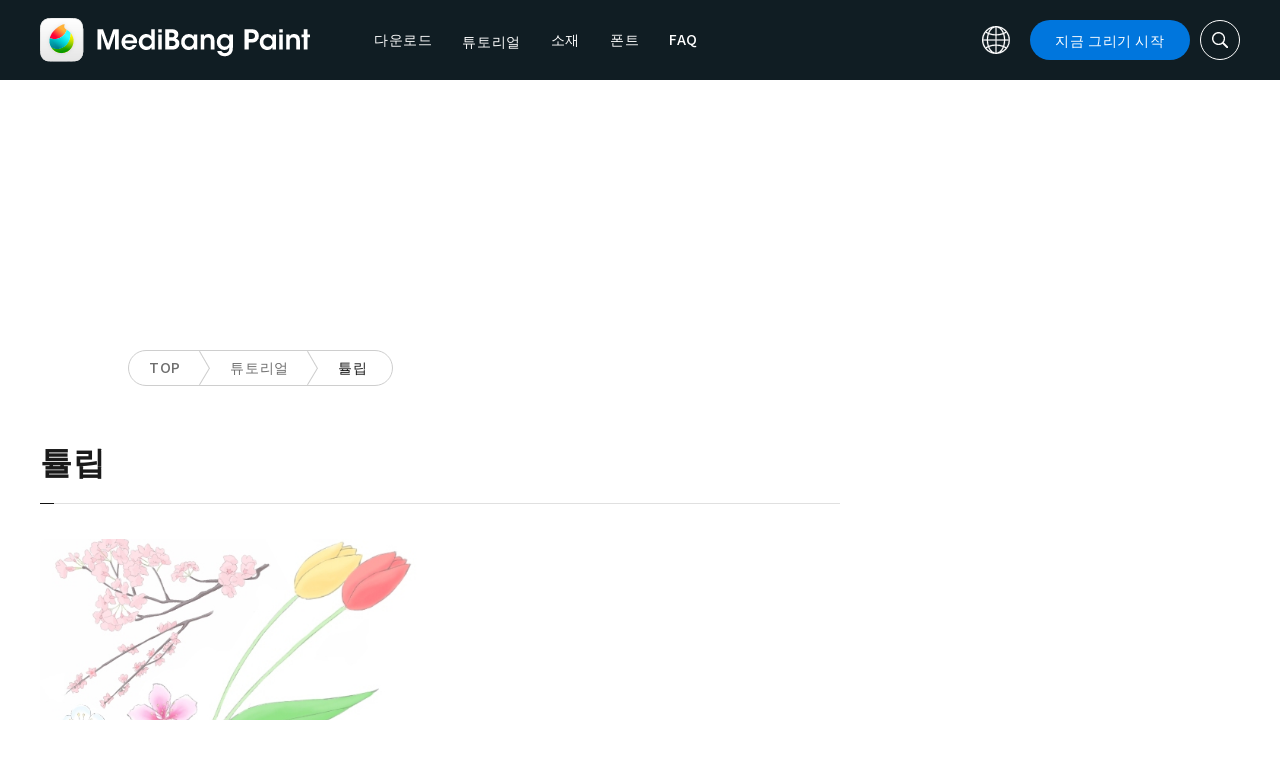

--- FILE ---
content_type: application/javascript; charset=utf-8
request_url: https://fundingchoicesmessages.google.com/f/AGSKWxW9gHMOz98GX5L5c_H4ZcK9UZRQaXvBl2CXpjske4CHICQZEM-xIPq8zJqXYIjY4AvV3wGZxhu-gdylDkyAB2aS3cwAzrQ-91R77NmcdzoMBSQC87NY7VS4eev5KyAteh1htD__qk9vG_RFU6yQw9bjGm7hO7LV2lFq1K_HoY2bLwn_P1s9ahltY-YY/_=adlabs&/bottom728x90./ad_gif_/ads/vip_/ads_sidebar.
body_size: -1287
content:
window['07b79134-e588-4ecd-8bb3-b08964e11743'] = true;